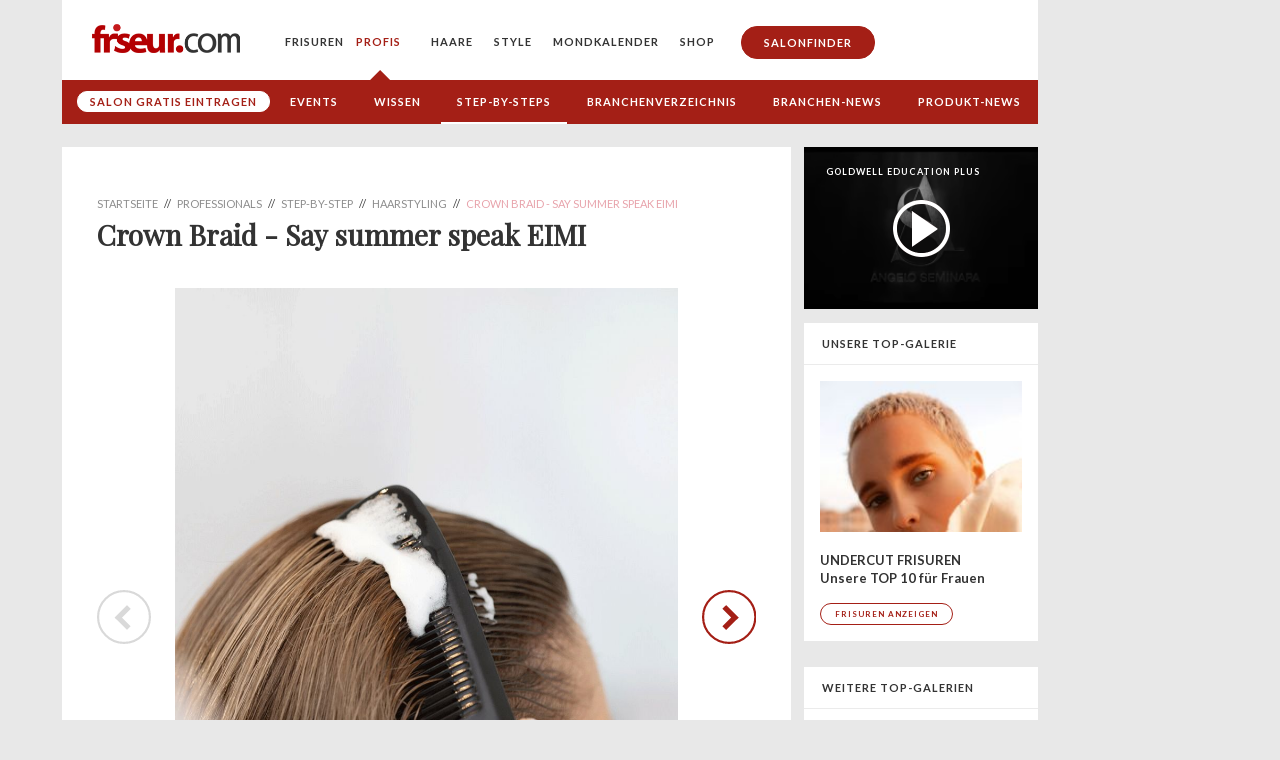

--- FILE ---
content_type: text/html; charset=utf-8
request_url: https://www.friseur.com/galerie/crown-braid-say-summer-speak-eimi.html
body_size: 11642
content:
<!DOCTYPE html>
<html class="no-js" lang="de-DE">
  <head>
    <meta charset="utf-8">
    <meta http-equiv="X-UA-Compatible" content="IE=Edge" />

    <meta name="MobileOptimized" content="width">
    <meta name="HandheldFriendly" content="true">
    <meta name="viewport" content="width=device-width, initial-scale=1">
    <meta http-equiv="cleartype" content="on">

    <title>Crown Braid - Say summer speak EIMI | Friseur.com</title>
    
    <meta http-equiv="Content-Type" content="text/html; charset=utf-8" />
<link rel="shortcut icon" href="https://www.friseur.com/sites/all/themes/friseur/favicon.ico" type="image/vnd.microsoft.icon" />
<meta name="description" content="Für langes Haar eine wunderschöne, sommerliche Flechtfrisur, die den Nacken frei hält." />
<meta name="robots" content="follow, index" />
<meta name="generator" content="Drupal 7 (http://drupal.org)" />
<link rel="canonical" href="https://www.friseur.com/galerie/crown-braid-say-summer-speak-eimi.html" />
<link rel="shortlink" href="https://www.friseur.com/node/50203" />
<meta property="og:site_name" content="Friseur.com" />
<meta property="og:type" content="article" />
<meta property="og:url" content="https://www.friseur.com/galerie/crown-braid-say-summer-speak-eimi.html" />
<meta property="og:title" content="Crown Braid - Say summer speak EIMI" />
<meta property="og:description" content="Für langes Haar eine wunderschöne, sommerliche Flechtfrisur, die den Nacken frei hält." />
<meta property="og:image" content="https://www.friseur.com/sites/default/files/styles/gallery_json_new/public/eimi_bts_crown-braid_7.png?itok=v1lXGBX4" />
<meta property="og:image" content="https://www.friseur.com/sites/default/files/styles/gallery_json_new/public/eimi_bts_crown-braid_6.png?itok=ucpJGy24" />
<meta property="og:image" content="https://www.friseur.com/sites/default/files/styles/gallery_json_new/public/eimi_bts_crown-braid_5.png?itok=w1Xd_O56" />
<meta property="og:image" content="https://www.friseur.com/sites/default/files/styles/gallery_json_new/public/eimi_bts_crown-braid_4.png?itok=q3W69caE" />
<meta property="og:image" content="https://www.friseur.com/sites/default/files/styles/gallery_json_new/public/eimi_bts_crown-braid_3.png?itok=Hn6foKXX" />
<meta property="og:image" content="https://www.friseur.com/sites/default/files/styles/gallery_json_new/public/eimi_bts_crown-braid_2.png?itok=ZliRVBrY" />
<meta property="og:image" content="https://www.friseur.com/sites/default/files/styles/gallery_json_new/public/eimi_bts_crown-braid_1.png?itok=rDBSkSC-" />
<script>
dataLayer = [{  'content-group': 'gallery',  'content-id': 'n50203',  'section': 'profi_general',  'professionals': '1',  'viewmode': 'live',  'ads': 'true'  }];
</script>

            <script type="text/javascript" async src="//storage.googleapis.com/adtags/friseur/QMAX_friseur.com_async.js"></script>
    
            <!-- Google Tag Manager -->
        <script>(function(w,d,s,l,i){w[l]=w[l]||[];w[l].push({'gtm.start':
        new Date().getTime(),event:'gtm.js'});var f=d.getElementsByTagName(s)[0],
        j=d.createElement(s),dl=l!='dataLayer'?'&l='+l:'';j.async=true;j.src=
        'https://www.googletagmanager.com/gtm.js?id='+i+dl;f.parentNode.insertBefore(j,f);
        })(window,document,'script','dataLayer','GTM-W7T25M');</script>
        <!-- End Google Tag Manager -->
    
    <link type="text/css" rel="stylesheet" href="https://www.friseur.com/sites/default/files/css/css_7I9hJ4muDBzFjzmHlpPU8DNrUPosifDIEzfVdJGjAK4.css" media="all" />
    
    

    <!--[if lt IE 9]>
      <script src="https://www.friseur.com/sites/all/themes/friseur/js/respond.min.js"></script>
    <![endif]-->
    
    <link rel="apple-touch-icon" href="/apple-touch-icon.png"/>
 
            <!-- Neue Mobile Formate 5.10.2015 -->
        <!-- Neue Formate 16.08.2018 -->
                        
        <!-- New publisher brandnation 2025-08-11 -->
        <script async src="https://pagead2.googlesyndication.com/pagead/js/adsbygoogle.js?client=ca-pub-2028847980550079" crossorigin="anonymous"></script>

    
    <meta property="og:type" content="website" />
    <meta property="fb:pages" content="126000277416658" />

  </head>
  <body class="html not-front not-logged-in no-sidebars page-node page-node- page-node-50203 node-type-gallery children-as-content-blocks-page menu-level-2 professionals" >
    
            <!-- Google Tag Manager (noscript) -->
        <noscript><iframe src="https://www.googletagmanager.com/ns.html?id=GTM-W7T25M"
        height="0" width="0" style="display:none;visibility:hidden"></iframe></noscript>
        <!-- End Google Tag Manager (noscript) -->
    
        
<style>
    
  .main-content p + pre {
    margin-top: -20px;
    margin-bottom: 24px;
    font-size: 14px;
    font-family: Lato;
  }


  .page-frisuren .main-content #block-system-main .gallery ul li::before,
  .page-frisuren .main-content #block-system-main ul.pager li::before {
    display: none;
  }
  
  .salondirectory .salonfinder-list-item .details-column .office-hours .oh-current-wrapper {
    display: inline-block;
  }

  .salondirectory .salonfinder-list-item .details-column .office-hours .oh-current-wrapper .oh-current-open {
    display: none;
  }

  .salondirectory .salonfinder-list-item .details-column .office-hours .oh-current-wrapper .oh-current-closed {
    display: inline-block;
  }

  .salondirectory .salonfinder-list-item .details-column .office-hours.is-open .oh-current-wrapper .oh-current-open {
    display: inline-block;
  }

  .salondirectory .salonfinder-list-item .details-column .office-hours.is-open .oh-display .oh-display-label {
    display: none;
  }



  .salondirectory .salonfinder-list-item .details-column .office-hours.is-open .oh-current-wrapper .oh-current-closed {
    display: none;
  }

  p.image-center {

  }

  p.image-center img {
    width: 80%;
    max-width: 400px;
    margin: 0 auto;
    display: block;
  }

  p.image-center + .imagecaption {
    margin: 0 auto;
    margin-top: -12px; 
    margin-bottom: 36px; 
    width: 80%;
    max-width: 400px;
    text-align: center;
    line-height: 1.4;
  }

  section.billboard {
    display: block;
  }
  
  @media all and (max-width: 699px) {
    section.billboard {
      height: 300px;
    }
  }



  body.consent-no .adsbygoogle {
    display: none !important;
  }

  body .custom-user-info {
    display: none;
  }

  body.consent-no .custom-user-info {
    display: block;
  }

  #node-49512 .field-name-body p {
    text-align: justify;
  }

  p sup {
    font-size: 0.7em;
    top: -0.5em;
    position: relative;
  }



  .node-type-top-salon-city .office-hours {
    font-size: 14px;
      line-height: 18px;
      margin-bottom: 24px;
    font-family: Lato;
    color: #333;
  }

  .node-type-top-salon-city .oh-display {
    display: block;
    margin-bottom: 2px;
  }

  .node-type-top-salon-city .oh-display-times,
  .node-type-top-salon-city .oh-display-label {
    display: inline-block;
  }

  @media (min-width: 800px) {
     .node-type-top-salon-city .main-content .text-wrapper {
      padding-left: 35px;
      padding-right: 35px;
      display: flex;
      justify-content: space-between;
    }

    .node-type-top-salon-city .main-content .text-wrapper > div {
      flex: 0 0 30%;
      padding-left: 0;
      padding-right: 0;
    }

    .node-type-top-salon-city .main-content .text-wrapper > p {
      flex: 0 0 60%;
      padding-left: 0;
      padding-right: 0;
    }
  }

  @media all and (max-width: 991px) {
    /*.language-switcher {
      opacity: 1;
      visibility: visible;
      position: absolute;
      top: 4px;
      right: 10px;
      background: transparent;
      height: 100%;
    }

    header {
      position: relative;
    }*/

    header nav > ul > li:last-child {
      padding-bottom: 10px;
    }

    header nav.language-switcher > ul > li > a {
      font-size: 12px;
    }

    header nav.language-switcher > ul {
      display: flex;
      align-items: center;
      flex-wrap: wrap;
      max-width: 165px;
      justify-content: center;
      margin: 0 auto;
      padding-bottom: 20px;
    }

    header nav.language-switcher > ul > li > a {
      border: none;
      padding: 8px;
      margin: 0;
      line-height: 1;
    }

    header nav.language-switcher > ul > li:last-child {
      padding-bottom: 0;
    }
  }

  @media all and (max-width: 385px) {
    .language-switcher {
    }

    header nav.language-switcher > ul > li > a {
      padding: 7px;
    }
  }


@media all and (min-width: 992px) {

  .language-switcher {
    position: relative;
  }

  .language-switcher .menu {
    list-style-type: none;
    margin: 0;
    padding: 0;
    border-radius: 5px;
    position: absolute;
    top: 25px;
    right: 20px;
    z-index: 10;
    overflow: hidden;
    padding-top: 33px;
  }

  .language-switcher .menu li {
    padding: 0;
    transition: background-color 0.3s ease, max-height 0.3s ease-in-out, padding 0.3s ease-in-out;
    overflow: hidden;
    opacity: 0;
    pointer-events: none;
  }

  .language-switcher .menu li.active a {
    color: #a41f16;
  }

  .language-switcher .menu li.active {
  /*  background-color: #f2f2f2;*/
    opacity: 1;
    pointer-events: auto;
    top: 0;
    position: absolute;
    width: 100%;
  }

  .language-switcher .menu li:hover {
    background-color: #f2f2f2;
  }

  .language-switcher .menu li a {
    position: static !important;
    text-decoration: none;
    color: #333;
    transition: color 0.3s ease;
    padding: 10px 20px;
  }

  .language-switcher .menu li a:after {
    display: none !important;
  }

  .language-switcher .menu li a:hover {
    color: #a41f16;
  }

  .language-switcher:hover .menu {
    background-color: #fff;
    box-shadow: 0 4px 8px rgba(0, 0, 0, 0.1);
  }


  .language-switcher:hover .menu li {
    opacity: 1;
    pointer-events: auto;
  }

  @keyframes fadeIn {
    from {
      opacity: 0;
    }
    to {
      opacity: 1;
    }
  }

}




  #node-27330 table td {
    padding: 4px;
    border:  1px solid blacK;
  }

  #node-27330 table tr:first-child td {
    font-weight: bold;
  }


  .no-ads #billboard {
    display: none;
  }

  
</style>



<div id="ip_page_wrapper">
  <div id="ip_content_wrapper">
      
    <!--<div class="publisher-top">
        <div id="leaderboard" class="leaderboard">-->
          	<div id='adslot-leaderboard_1' class='adslot adslot-leaderboard'></div>        <!--</div>
    </div>-->

    <div class="publisher-page-wrapper">
      
      <div class="page-wrapper with-subnav with-subnav-level-3">

          <header>
              <div class="nav-trigger">
                <div class="nav-trigger-1"></div>
                <div class="nav-trigger-2"></div>
              </div>
              <a href="/" class="logo"><img src="/sites/all/themes/friseur/build/img/fc-logo.png"/></a>
              
              	<nav>
	<ul class="menu"><li class="collapsed menu-mlid-3493"><a href="/frisuren" title="Unsere TOP 30 Frisuren">Frisuren</a></li>
<li class="expanded active-trail menu-mlid-1617"><a href="/fuer-friseure.html" class="for-professionals active-trail">Profis</a><ul class="menu"><li class="first leaf menu-mlid-4150"><a href="/salonfinder?source=mainmenu-pro" class="salon-eintragen-menu">Salon gratis eintragen</a></li>
<li class="leaf has-children menu-mlid-3944"><a href="/news/events.html">Events</a></li>
<li class="leaf has-children menu-mlid-4099"><a href="/profi-wissen.html">Wissen</a></li>
<li class="leaf has-children active-trail menu-mlid-2257"><a href="/professional-step-by-steps.html" class="active-trail">Step-by-Steps</a></li>
<li class="leaf has-children menu-mlid-999"><a href="/branchenverzeichnis.html">Branchenverzeichnis</a></li>
<li class="leaf has-children menu-mlid-2277"><a href="/news/branchen-news.html" title="News">Branchen-News</a></li>
<li class="last leaf menu-mlid-2278"><a href="/news/produkt-news.html" title="Produktneuheiten">Produkt-News</a></li>
</ul></li>
<li class="collapsed menu-mlid-1653"><a href="/rund-ums-haar.html">Haare</a></li>
<li class="collapsed menu-mlid-4108"><a href="/style.html">Style</a></li>
<li class="collapsed menu-mlid-1396"><a href="/mondkalender.html">Mondkalender</a></li>
<li class="leaf menu-mlid-4951"><a href="https://www.friseur.com/c/shop">Shop</a></li>
<li class="last leaf menu-mlid-1598"><a href="/friseure" onClick="dataLayer.push({  'event': 'tracking-interne-verlinkung',  'interne-verlinkung-category': 'salonfinder',  'interne-verlinkung-action': 'header',  'interne-verlinkung-label': 'https://www.friseur.com/friseure' });" class="salonfinder highlight">Salonfinder</a></li>
</ul></nav>          </header>
                      
                        <section class="subnav">
                  <nav>
                      	<nav>
	<ul class="menu"><li class="first leaf menu-mlid-4150"><a href="/salonfinder?source=mainmenu-pro" class="salon-eintragen-menu">Salon gratis eintragen</a></li>
<li class="leaf has-children menu-mlid-3944"><a href="/news/events.html">Events</a></li>
<li class="leaf has-children menu-mlid-4099"><a href="/profi-wissen.html">Wissen</a></li>
<li class="leaf has-children active-trail menu-mlid-2257"><a href="/professional-step-by-steps.html" class="active-trail">Step-by-Steps</a></li>
<li class="leaf has-children menu-mlid-999"><a href="/branchenverzeichnis.html">Branchenverzeichnis</a></li>
<li class="leaf has-children menu-mlid-2277"><a href="/news/branchen-news.html" title="News">Branchen-News</a></li>
<li class="last leaf menu-mlid-2278"><a href="/news/produkt-news.html" title="Produktneuheiten">Produkt-News</a></li>
</ul></nav>                  </nav>
              </section>
                    

          <section>
                        </section>

                      <section id="billboard" class="billboard">
                	<div id='adslot-billboard_1' class='adslot adslot-billboard'>
      <!-- Beginning Async AdSlot 2 for Ad unit Friseur_GmbH/friseur.com/bs_unten/pos1  ### size:  [[728,90],[970,90],[970,250],[800,250],[900,250],[320,50],[320,75],[320,75],[320,100],[320,150],'fluid'] -->
      <!-- Adslot's refresh function: googletag.pubads().refresh([gptadslots[2]]) -->
      <div class='adslot-qm' id='div-gpt-ad-364310162361713456-2'>
      </div>
      <!-- End AdSlot 2 -->
        </div>            </section>
          
                        <div class="pre-content-ad">
                  	<div id='pre-content-ad' class='banner banner-pre-content-ad'></div>              </div>
          
          
          
          <section>
                                  </section>

          
            <section class="primary-content">
              <div class="main-column">
                
                                                              
                      <div id="leaderboard_content" class="leaderboard_content"></div>
                      <div class="main-content">     
                          

                        <div class="breadcrumb" itemscope itemtype="http://schema.org/BreadcrumbList"><span itemprop="itemListElement" itemscope itemtype="http://schema.org/ListItem"><a itemprop="item" href="/"><span itemprop="name">Startseite</span><span itemprop="position" content="1"/></a></span> // <span itemprop="itemListElement" itemscope itemtype="http://schema.org/ListItem"><a itemprop="item" href="/fuer-friseure.html"><span itemprop="name">Professionals</span><span itemprop="position" content="2"/></a></span> // <span itemprop="itemListElement" itemscope itemtype="http://schema.org/ListItem"><a itemprop="item" href="/professional-step-by-steps.html"><span itemprop="name">Step-by-Step</span><span itemprop="position" content="3"/></a></span> // <span itemprop="itemListElement" itemscope itemtype="http://schema.org/ListItem"><a itemprop="item" href="/step-by-step/haarstyling.html"><span itemprop="name">Haarstyling</span><span itemprop="position" content="4"/></a></span> // <span itemprop="itemListElement" itemscope itemtype="http://schema.org/ListItem"><a itemprop="item" href="/galerie/crown-braid-say-summer-speak-eimi.html" class="active"><span itemprop="name">Crown Braid - Say summer speak EIMI</span><span itemprop="position" content="5"/></a></span></div>                        
                        <h1>Crown Braid - Say summer speak EIMI</h1>
                        
                        	<div id="block-system-main" class="block block-system professionals">

      
  <div class="content">
    

        <div id="node-50203" class="node node-gallery clearfix">
        <div class="content">
          <div class="view view-galerien view-id-galerien view-display-id-entity_view_1 view-dom-id-1e2ebe6996f92c4c871d1ea857bd91d4">
      
  
  
  
      <div class="view-content">
        <div class="views-row views-row-1 views-row-odd views-row-first views-row-last">
    

<div class="image-gallery">
  <div class="gallery-image-container">
        	<span class="prev-image inactive">zurück</span>
    
	    	<a href="https://www.friseur.com/gallery-image/50205.html" class="gallery-image">
      		<img src="https://www.friseur.com/sites/default/files/styles/gallery_json_new/public/eimi_bts_crown-braid_1.png?itok=rDBSkSC-" width="960" height="1280" alt="" />    	</a>
    
        	<a href="https://www.friseur.com/gallery-image/50205.html" class="next-image">zurück</a>
    
  </div>
  <div class="gallery-image-credits"><div class="field-content"> <p>EXTRA VOLUME mit dem Kamm im trockenen Haar verteilen.</p>
<p>EXPERTENTIPP: Schaum auf trockenem Haar angewendet, gibt mehr Halt und Griffgkeit. Die perfekte Grundlage für Hochsteckfrisuren.</p>
 </div></div>
</div>

<div class="share-bar">
  <div class="share-bar-title">
    Teilen
  </div>
  <div class="social-media-share-links">
	<a class="facebook first" target="_blank" href="https://www.facebook.com/sharer/sharer.php?u=https%3A%2F%2Fwww.friseur.com%2Fgalerie%2Fcrown-braid-say-summer-speak-eimi.html&t=" title="Auf Facebook Teilen">Facebook</a><a class="twitter" target="_blank" href="https://twitter.com/intent/tweet?source=https%3A%2F%2Fwww.friseur.com%2Fgalerie%2Fcrown-braid-say-summer-speak-eimi.html&text=:%20https%3A%2F%2Fwww.friseur.com%2Fgalerie%2Fcrown-braid-say-summer-speak-eimi.html" title="Tweet senden">Twitter</a><a class="google" target="_blank" href="https://plus.google.com/share?url=https%3A%2F%2Fwww.friseur.com%2Fgalerie%2Fcrown-braid-say-summer-speak-eimi.html" target="_blank" title="Auf Google+ Teilen">Google+</a><a class="whatsapp" href="whatsapp://send?text=: https://www.friseur.com/galerie/crown-braid-say-summer-speak-eimi.html!" data-action="share/whatsapp/share">Share via Whatsapp</a><a class="email last" target="_blank" href="/cdn-cgi/l/email-protection#[base64]" target="_blank" title="Als E-Mail senden">E-Mail</a>  </div>
</div>
  </div>
    </div>
  
  
  
  
  
  
</div>  <p>Für langes Haar eine wunderschöne, sommerliche Flechtfrisur, die den Nacken frei hält.</p>
         </div>
      </div>
  
  </div>
</div>
                    </div>
                      


                      

                
                                        <div class="bottom-content-ad" style="margin-bottom: 12px;">
                          	<div id='adslot-bottom-content-ad' class='adslot adslot-bottom-content-ad'>
      <!-- Beginning Async AdSlot 8 for Ad unit Friseur_GmbH/friseur.com/ca_unten/pos3  ### size: [[300,250]] -->
      <!-- Adslot's refresh function: googletag.pubads().refresh([gptadslots[8]]) -->
      <div class='adslot-qm' id='div-gpt-ad-364310162361713456-8'>
      </div>
      <!-- End AdSlot 8 -->
        </div>                      </div>
                  
                                    

                                                              <div class="main-content-2 bottom-content-nl-signup" style="background-color: #b0b7bf; background-size: cover; background-position: bottom right; background-image: url('/sites/all/themes/friseur/newsletter-teaser-2019-10.jpg');">
                            <form action="https://friseur.us9.list-manage.com/subscribe/post?u=73356f0d740cc9f804ed1c274&amp;id=e8282eb98e" method="post" id="mc-embedded-subscribe-form-content" name="mc-embedded-subscribe-form" class="validate" target="_blank" novalidate>
                              <input type="hidden" name="SOURCE" value="inline-artikel node/50203"/>
                              <div id="mc_embed_signup_scroll">
                              <h2>Hat Ihnen der Beitrag gefallen?</h2>
                              <p>Dann abonnieren Sie jetzt den Friseur.com Profi-Newsletter.</p>
                              <ul>
                              <li>✓ Newsletter mit wichtigen Tipps für mehr Umsatz</li>
                              <li>✓ Aktuelle Branchen-News und Beauty-Trends</li>
                              <li>✓ Kostenlos und jederzeit abbestellbar</li>
                              </ul>

                          <div class="mc-field-group form-item form-type-textfield">
                            <input type="email" placeholder="Ihre E-Mail-Adresse" value="" name="EMAIL" class="required email" id="mce-EMAIL">
                          </div>

                          <!-- real people should not fill this in and expect good things - do not remove this or risk form bot signups-->
                              <div style="position: absolute; left: -5000px;" aria-hidden="true"><input type="text" name="b_73356f0d740cc9f804ed1c274_e8282eb98e" tabindex="-1" value=""></div>
                              <div class="form-actions"><input type="submit" value="Kostenlosen Newsletter anfordern" name="subscribe" id="mc-embedded-subscribe" class="button form-submit"></div>
                              </div>
                          </form>
                        </div>
                                      
                  
                  
                  
                  

                                      <div class="box-group">
                      <h2>Top Salons</h2>
                      

  <a href="/die-top-5-friseure-muenchen.html"  class="box teaser box-page nid-44830 ">
            <div class="image">
              <img loading="lazy" width="195" height="153" src="https://www.friseur.com/sites/default/files/styles/380x264/public/fotolia_137175645_munchen.jpg?itok=rsiETicp"/>
            </div>
            <div class="text">
              
              <div class="text-inner">
                <div class="headline">Die Top 5 Friseure in München</div>
                <p>Schnipp Schnapp - Haare ab! Wir präsentieren euch die tollsten Friseure in München.
Oft hat man einfach den Drang zu einer gewissen Veränderung - und wie könnte man diesem Wunsch besser Rechnung tragen, als mit einer total schicken, neuen Trendfrisur! Friseursalons gibt es in München zu Hauf aber welcher ist der richtige? Unsere Liste an Top-Friseuren erleichtert euch die Qual der Wahl.</p>
              </div>
              <div class="meta">
                <div class="date">09.01.2019</div>
              </div>
              
            </div>
          </a>
  
  

  <a href="/top-friseure-frankfurt.html"  class="box teaser box-page nid-44834 ">
            <div class="image">
              <img loading="lazy" width="195" height="153" src="https://www.friseur.com/sites/default/files/styles/380x264/public/frankfurt.jpg?itok=UxND9I1v"/>
            </div>
            <div class="text">
              
              <div class="text-inner">
                <div class="headline">Die Top 3 Friseure in Frankfurt</div>
                <p>Ob chic oder trendy, ob klassisch-elegant oder lässig: An Stil und Styles mangelt es Frankfurt garantiert nicht.</p>
              </div>
              <div class="meta">
                <div class="date">10.01.2019</div>
              </div>
              
            </div>
          </a>
  
  

  <a href="/top-friseure-berlin.html"  class="box teaser box-page nid-44835 ">
            <div class="image">
              <img loading="lazy" width="195" height="153" src="https://www.friseur.com/sites/default/files/styles/380x264/public/berlin.jpg?itok=oz4CZzxc"/>
            </div>
            <div class="text">
              
              <div class="text-inner">
                <div class="headline">Die Top 3 Friseure in Berlin</div>
                <p>Fashion Hauptstadt, neues New York, City of Trends – mit wie vielen Lobesworten hat man Berlin nicht schon überhäuft! Zu Recht, denn in Berlin steppt der Bär und dort spielt die Musik. Auch in haarigen Angelegenheiten hat die Hauptstadt die Nase vorn – mit Salons, in denen Trends geboren werden und wo sich Styles und Stylisten aus der ganzen Welt feiern lassen. Hier findet ihr Salons, die zu den</p>
              </div>
              <div class="meta">
                <div class="date">10.01.2019</div>
              </div>
              
            </div>
          </a>
  
  

  <a href="/top-friseure-duesseldorf.html"  class="box teaser box-page nid-44836 ">
            <div class="image">
              <img loading="lazy" width="195" height="153" src="https://www.friseur.com/sites/default/files/styles/380x264/public/duesseldorf.jpg?itok=P0pIz8kP"/>
            </div>
            <div class="text">
              
              <div class="text-inner">
                <div class="headline">Die Top 3 Friseure in Düsseldorf</div>
                <p>Ob Shopping auf der Kö, Bummeln durch die Altstadt oder unterwegs in einem der angesagten Szeneviertel: So viele unterschiedliche Facetten wie Düsseldorf haben nur wenige Städte Deutschlands! Das Spektrum reicht von elegant bis hip und von hochpreisig bis total ok. Und deshalb findet man in dieser Metropole sowohl anerkannte Größen in Sachen Hair Styling als auch viele trendige Salons, die ihr</p>
              </div>
              <div class="meta">
                <div class="date">10.01.2019</div>
              </div>
              
            </div>
          </a>
  
  

  <a href="/die-top-3-friseure-hamburg.html"  class="box teaser box-page nid-45210 ">
            <div class="image">
              <img loading="lazy" width="195" height="153" src="https://www.friseur.com/sites/default/files/styles/380x264/public/hamburg.jpg?itok=wL4YqSxH"/>
            </div>
            <div class="text">
              
              <div class="text-inner">
                <div class="headline">Die Top 3 Friseure in Hamburg</div>
                <p>Steife Brise im hohen Norden, aber das Haar sitzt! Die besten Friseure Hamburgs</p>
              </div>
              <div class="meta">
                <div class="date">28.02.2019</div>
              </div>
              
            </div>
          </a>
  
  

  <a href="/top-friseure-stuttgart.html"  class="box teaser box-page nid-45248 ">
            <div class="image">
              <img loading="lazy" width="195" height="153" src="https://www.friseur.com/sites/default/files/styles/380x264/public/stuttgart.jpg?itok=6ox6SLez"/>
            </div>
            <div class="text">
              
              <div class="text-inner">
                <div class="headline">Die Top 3 Friseure in Stuttgart</div>
                <p>In Stuttgart kann man alles außer Hochdeutsch? Durchaus möglich. Was Friseure in Stuttgart aber ganz bestimmt beherrschen, ist tolles Hairstyling! Doch auch in Sachen Haareschneiden und gute Beratung haben Stuttgarter Friseure die Nase vorn. Vom Edelcoiffeur in Bestlage bis hin zum kreativen Alleskönner bleiben in keine Wünsche offen, wenn es um Haare und Beauty geht. Unsere Auswahl der Top</p>
              </div>
              <div class="meta">
                <div class="date">11.03.2019</div>
              </div>
              
            </div>
          </a>
  
                      </div>
                  
                
              </div>
              
              
                <div class="sidebar-column">
                  

                  	<div id='sidebar-banner-1' class='banner banner-sidebar-banner-1'></div>                  
                  <!-- side menu level 3: no content -->
                  

                                                            
                                                            
                                    
                                                            <a target="" href="/video/goldwell-education-plus.html" class="box video-small box-video nid-50458 halfheight last">

      <div class="image" style="background-image: url(https://www.friseur.com/sites/default/files/styles/227x162/public/angelo-seminara.png?itok=7EQPi7I2); ">
      </div>
      <div class="text">
        <div class="label">Video</div>
        <div class="text-inner">
          <div class="headline">Goldwell Education Plus</div>
          
        </div>
        
      </div>

    </a>                                       
                  <div class="box teaser-hairstyle "><div class="teaser-headline">Unsere TOP-Galerie</div><div class="teaser-content"><a href="/frisuren/specials/undercut" class="teaser-item">
      <div class="teaser-item-image">

        <picture>
          <source media="(min-width: 400px)" srcset="https://www.friseur.com/sites/default/files/styles/195x146a/public/trends/estel-sunday-2020-46929.png?itok=sup9zm8Y 1x, https://www.friseur.com/sites/default/files/styles/390x292a/public/trends/estel-sunday-2020-46929.png?itok=25ySSm2e 2x">
          <source srcset="https://www.friseur.com/sites/default/files/styles/150x112a/public/trends/estel-sunday-2020-46929.png?itok=HPmoRr2S 1x, https://www.friseur.com/sites/default/files/styles/300x224a/public/trends/estel-sunday-2020-46929.png?itok=LJM3Nw0J 2x">
          <img loading="lazy" width="195" height="153" src="https://www.friseur.com/sites/default/files/styles/150x112a/public/trends/estel-sunday-2020-46929.png?itok=HPmoRr2S"/>
        </picture>


      </div>
      <div class="teaser-item-title">          
        Undercut Frisuren
      </div>
      <div class="teaser-item-text">
        Unsere TOP 10 für Frauen
      </div>

      <div class="button">
        Frisuren anzeigen
      </div>
    </a> 
    </div>
    
    <!--<a href="/frisuren" class="teaser-read-more">Alle Frisuren</a>-->

  </div>                  
                  <div id='adslot-side-banner' class='adslot adslot-side-banner'>
      <!-- Beginning Async AdSlot 4 for Ad unit Friseur_GmbH/friseur.com/sitebar  ### size: [[160,600],[120,600],[300,600]] -->
      <!-- Adslot's refresh function: googletag.pubads().refresh([gptadslots[4]]) -->
      <div class='adslot-qm' id='div-gpt-ad-364310162361713456-4'>
      </div>
      <!-- End AdSlot 4 -->
        </div>
                  
                  
                    <div class="box teaser-hairstyle "><div class="teaser-headline">Weitere TOP-Galerien</div><div class="teaser-content"><a href="/frisuren/damen/kurzhaarfrisuren" class="teaser-item">
      <div class="teaser-item-image">

        <picture>
          <source media="(min-width: 400px)" srcset="https://www.friseur.com/sites/default/files/styles/195x146a/public/trends/alter-ego-italy-serendipity-2022-50502.png?itok=zicPY0Pg 1x, https://www.friseur.com/sites/default/files/styles/390x292a/public/trends/alter-ego-italy-serendipity-2022-50502.png?itok=4WZKAlyP 2x">
          <source srcset="https://www.friseur.com/sites/default/files/styles/150x112a/public/trends/alter-ego-italy-serendipity-2022-50502.png?itok=g_wnUQuQ 1x, https://www.friseur.com/sites/default/files/styles/300x224a/public/trends/alter-ego-italy-serendipity-2022-50502.png?itok=dfpe47zP 2x">
          <img loading="lazy" width="195" height="153" src="https://www.friseur.com/sites/default/files/styles/150x112a/public/trends/alter-ego-italy-serendipity-2022-50502.png?itok=g_wnUQuQ"/>
        </picture>


      </div>
      <div class="teaser-item-title">          
        Kurzhaarfrisuren
      </div>
      <div class="teaser-item-text">
        Frisuren für kurze Haare
      </div>

      <div class="button">
        Frisuren anzeigen
      </div>
    </a> 
     <a href="/frisuren/damen/mittellange-haare" class="teaser-item">
      <div class="teaser-item-image">

        <picture>
          <source media="(min-width: 400px)" srcset="https://www.friseur.com/sites/default/files/styles/195x146a/public/trends/tigi-collection-2017-sh/ft-41509.png?itok=_-R-2fhu 1x, https://www.friseur.com/sites/default/files/styles/390x292a/public/trends/tigi-collection-2017-sh/ft-41509.png?itok=rlZ_5gpO 2x">
          <source srcset="https://www.friseur.com/sites/default/files/styles/150x112a/public/trends/tigi-collection-2017-sh/ft-41509.png?itok=A7Hdm39s 1x, https://www.friseur.com/sites/default/files/styles/300x224a/public/trends/tigi-collection-2017-sh/ft-41509.png?itok=mV5naQC9 2x">
          <img loading="lazy" width="195" height="153" src="https://www.friseur.com/sites/default/files/styles/150x112a/public/trends/tigi-collection-2017-sh/ft-41509.png?itok=A7Hdm39s"/>
        </picture>


      </div>
      <div class="teaser-item-title">          
        Mittellange Frisuren
      </div>
      <div class="teaser-item-text">
        Unsere TOP 25 für Frauen
      </div>

      <div class="button">
        Frisuren anzeigen
      </div>
    </a> 
     <a href="/frisuren/specials/ombre" class="teaser-item">
      <div class="teaser-item-image">

        <picture>
          <source media="(min-width: 400px)" srcset="https://www.friseur.com/sites/default/files/styles/195x146a/public/trends/bruno-estatoff-yvan-estatoff-lucca-estatoff-candy-girl-2018-42213.png?itok=4kgDfF8P 1x, https://www.friseur.com/sites/default/files/styles/390x292a/public/trends/bruno-estatoff-yvan-estatoff-lucca-estatoff-candy-girl-2018-42213.png?itok=jBulDaES 2x">
          <source srcset="https://www.friseur.com/sites/default/files/styles/150x112a/public/trends/bruno-estatoff-yvan-estatoff-lucca-estatoff-candy-girl-2018-42213.png?itok=b9Ys3ZFp 1x, https://www.friseur.com/sites/default/files/styles/300x224a/public/trends/bruno-estatoff-yvan-estatoff-lucca-estatoff-candy-girl-2018-42213.png?itok=v2cBXrWz 2x">
          <img loading="lazy" width="195" height="153" src="https://www.friseur.com/sites/default/files/styles/150x112a/public/trends/bruno-estatoff-yvan-estatoff-lucca-estatoff-candy-girl-2018-42213.png?itok=b9Ys3ZFp"/>
        </picture>


      </div>
      <div class="teaser-item-title">          
        Ombré Frisuren
      </div>
      <div class="teaser-item-text">
        Unsere TOP 15
      </div>

      <div class="button">
        Frisuren anzeigen
      </div>
    </a> 
     <a href="/frisuren/damen/langhaarfrisuren" class="teaser-item">
      <div class="teaser-item-image">

        <picture>
          <source media="(min-width: 400px)" srcset="https://www.friseur.com/sites/default/files/styles/195x146a/public/trends/amparo-fernandez-akua-2025-59701.jpg?itok=_DCUySl8 1x, https://www.friseur.com/sites/default/files/styles/390x292a/public/trends/amparo-fernandez-akua-2025-59701.jpg?itok=WONsIk5l 2x">
          <source srcset="https://www.friseur.com/sites/default/files/styles/150x112a/public/trends/amparo-fernandez-akua-2025-59701.jpg?itok=5dcDaXyX 1x, https://www.friseur.com/sites/default/files/styles/300x224a/public/trends/amparo-fernandez-akua-2025-59701.jpg?itok=lo6c3qiV 2x">
          <img loading="lazy" width="195" height="153" src="https://www.friseur.com/sites/default/files/styles/150x112a/public/trends/amparo-fernandez-akua-2025-59701.jpg?itok=5dcDaXyX"/>
        </picture>


      </div>
      <div class="teaser-item-title">          
        Langhaarfrisuren
      </div>
      <div class="teaser-item-text">
        Unsere TOP 100 für Frauen
      </div>

      <div class="button">
        Frisuren anzeigen
      </div>
    </a> 
     <a href="/frisuren/specials/long-bob" class="teaser-item">
      <div class="teaser-item-image">

        <picture>
          <source media="(min-width: 400px)" srcset="https://www.friseur.com/sites/default/files/styles/195x146a/public/trends/bruno-amp-yvan-estatoff-cover-girls-2018-43881.png?itok=tI4YpGsM 1x, https://www.friseur.com/sites/default/files/styles/390x292a/public/trends/bruno-amp-yvan-estatoff-cover-girls-2018-43881.png?itok=dywHRPrE 2x">
          <source srcset="https://www.friseur.com/sites/default/files/styles/150x112a/public/trends/bruno-amp-yvan-estatoff-cover-girls-2018-43881.png?itok=BZzsAuNR 1x, https://www.friseur.com/sites/default/files/styles/300x224a/public/trends/bruno-amp-yvan-estatoff-cover-girls-2018-43881.png?itok=S00nRWeS 2x">
          <img loading="lazy" width="195" height="153" src="https://www.friseur.com/sites/default/files/styles/150x112a/public/trends/bruno-amp-yvan-estatoff-cover-girls-2018-43881.png?itok=BZzsAuNR"/>
        </picture>


      </div>
      <div class="teaser-item-title">          
        Long Bob Frisuren
      </div>
      <div class="teaser-item-text">
        Unsere TOP 13
      </div>

      <div class="button">
        Frisuren anzeigen
      </div>
    </a> 
     <a href="/frisuren/specials/balayage" class="teaser-item">
      <div class="teaser-item-image">

        <picture>
          <source media="(min-width: 400px)" srcset="https://www.friseur.com/sites/default/files/styles/195x146a/public/trends/kemon-k-now-4-2019-46293.jpg?itok=lAVCqhyA 1x, https://www.friseur.com/sites/default/files/styles/390x292a/public/trends/kemon-k-now-4-2019-46293.jpg?itok=Vo7xXg7S 2x">
          <source srcset="https://www.friseur.com/sites/default/files/styles/150x112a/public/trends/kemon-k-now-4-2019-46293.jpg?itok=buj0v67W 1x, https://www.friseur.com/sites/default/files/styles/300x224a/public/trends/kemon-k-now-4-2019-46293.jpg?itok=XEKeIfpj 2x">
          <img loading="lazy" width="195" height="153" src="https://www.friseur.com/sites/default/files/styles/150x112a/public/trends/kemon-k-now-4-2019-46293.jpg?itok=buj0v67W"/>
        </picture>


      </div>
      <div class="teaser-item-title">          
        Balayage Frisuren
      </div>
      <div class="teaser-item-text">
        Unsere TOP 15
      </div>

      <div class="button">
        Frisuren anzeigen
      </div>
    </a> 
    </div>
    
    <a href="/frisuren" class="teaser-read-more">Alle Frisuren</a>

  </div>
                    	<div id='sidebar-banner-2' class='banner banner-sidebar-banner-2'></div>
                                          
    <div class="box nl-signup ">
      <div class="headline">
        Newsletter
      </div> 
      <div class="text">
        Kostenlos anfordern und News aus der Friseurbranche erhalten:
      </div> 

      <form action="https://friseur.us9.list-manage.com/subscribe/post?u=73356f0d740cc9f804ed1c274&amp;id=e8282eb98e" method="post" id="mc-embedded-subscribe-form-widget" name="mc-embedded-subscribe-form" target="_blank">
        <div class="form-group">
          <!-- <input type="hidden" name="type" value="friseur"/> -->
          <input type="hidden" name="SOURCE" value="content-widget node/50203"/>
          <input type="email" value="" name="EMAIL"  placeholder="E-Mail-Adresse"/>
          <input type="submit" value="eintragen" />
        </div>
        <div style="position: absolute; left: -5000px;" aria-hidden="true"><input type="text" name="b_73356f0d740cc9f804ed1c274_e8282eb98e" tabindex="-1" value=""></div>
      </form> 

      <div class="subtext">
        Sie können sich jederzeit wieder abmelden. <br/>Mehr über unseren <a href=" /datenschutzerklaerung.html">Datenschutz</a>.
      </div> 
    </div>
                          
                                          <div class="box teaser-mondkalender">
        <div class="mondkalender-header">
          <!--<a href="#" class="month-prev">zurück</a>-->
          <div class="month">Mondkalender</div>
          <!--<a href="#" class="month-next">weiter</a>-->
        </div>
        <div class="mondkalender-content">
          
      <a title="Sternzeichen: Steinbock, Mond: Neumond" href="/neumond_steinbock.html" class="mondkalender-day mondkalender-day-1">
        <div class="icon sternzeichen-steinbock mond-neumond">
          Steinbock
        </div>
        <div class="name">
          Sonntag
        </div>
        <div class="date">
          18.1.
        </div>
      </a>
      
      <a title="Sternzeichen: Wassermann, Mond: Zunehmend" href="/zunehmend_wassermann.html" class="mondkalender-day mondkalender-day-1">
        <div class="icon sternzeichen-wassermann mond-zunehmend">
          Wassermann
        </div>
        <div class="name">
          Montag
        </div>
        <div class="date">
          19.1.
        </div>
      </a>
      
      <a title="Sternzeichen: Wassermann, Mond: Zunehmend" href="/zunehmend_wassermann.html" class="mondkalender-day mondkalender-day-1">
        <div class="icon sternzeichen-wassermann mond-zunehmend">
          Wassermann
        </div>
        <div class="name">
          Dienstag
        </div>
        <div class="date">
          20.1.
        </div>
      </a>
      
      <a title="Sternzeichen: Fische, Mond: Zunehmend" href="/zunehmend_fische.html" class="mondkalender-day mondkalender-day-1">
        <div class="icon sternzeichen-fische mond-zunehmend">
          Fische
        </div>
        <div class="name">
          Mittwoch
        </div>
        <div class="date">
          21.1.
        </div>
      </a>
      
      <a title="Sternzeichen: Fische, Mond: Zunehmend" href="/zunehmend_fische.html" class="mondkalender-day mondkalender-day-1">
        <div class="icon sternzeichen-fische mond-zunehmend">
          Fische
        </div>
        <div class="name">
          Donnerstag
        </div>
        <div class="date">
          22.1.
        </div>
      </a>
      
      <a title="Sternzeichen: Fische, Mond: Zunehmend" href="/zunehmend_fische.html" class="mondkalender-day mondkalender-day-1">
        <div class="icon sternzeichen-fische mond-zunehmend">
          Fische
        </div>
        <div class="name">
          Freitag
        </div>
        <div class="date">
          23.1.
        </div>
      </a>
      
        </div>
        <div class="mondkalender-footer">
          <a href="/mondkalender.html" class="read-more">Mehr anzeigen</a>
        </div>

      </div>
                          
                                          <a target="" href="/video/stylecom-2019-hair-festival.html" class="box video-small box-video nid-49177 halfheight last">

      <div class="image" style="background-image: url(https://www.friseur.com/sites/default/files/styles/227x162/public/maxresdefault_6.jpg?itok=Y0UNgI_C); ">
      </div>
      <div class="text">
        <div class="label">Video</div>
        <div class="text-inner">
          <div class="headline">StyleCom 2019 - The Hair Festival</div>
          
        </div>
        
      </div>

    </a>                     
                                          
    <a href="/salonfinder?source=sidebar" class="box teaser-salonfinder-customers halfheight"> 
      <div class="text">
        <div class="label">Bist du Saloninhaber?</div>
        <div class="text-inner">Hier findest du<br/> Mitarbeiter und Kunden</div>
        <div class="text-inner">Jetzt Salon <br/>gratis eintragen!</div>
      </div>
    </a>
                      
                    
                    
                    	<div id='sidebar-banner-3' class='banner banner-sidebar-banner-3'></div>
                  

                                  </div>

              
            </section>
                    
      </div>
      <div class="publisher-right">
          <div id="skyscraper" class="skyscraper">
            	<div id='adslot-skyscraper' class='adslot adslot-skyscraper'>
      <!-- Beginning Async AdSlot 3 for Ad unit Friseur_GmbH/friseur.com  ### size: [[160,600],[120,600],[300,600]] -->
      <!-- Adslot's refresh function: googletag.pubads().refresh([gptadslots[3]]) -->
      <div class='adslot-qm' id='div-gpt-ad-364310162361713456-3'>
      </div>
      <!-- End AdSlot 3 -->
        </div>          </div>
      </div>
    </div>

    <div id='adslot-footer-banner' class='adslot adslot-footer-banner'>
      <!-- Beginning Async AdSlot 5 for Ad unit Friseur_GmbH/friseur.com/bs_unten/pos2  ### size:  [[728,90],[970,90],[970,250],[800,250],[900,250],[320,50],[320,75],[320,75],[320,100],[320,150],'fluid'] -->
      <!-- Adslot's refresh function: googletag.pubads().refresh([gptadslots[5]]) -->
      <div class='adslot-qm' id='div-gpt-ad-364310162361713456-5'>
      </div>
      <!-- End AdSlot 5 -->
        </div>
    <footer>
        <div class="page-wrapper">
            <div class="footer">
                                
                                                      <div class="footer-block footer-block-1">
                      <div class="headline">Information</div>
                      <div class="content">

                          <ul class="menu">

                              <!--<li><a href="/">Startseite</a></li>-->
                              <li><a href="/mondkalender.html">Mondkalender</a></li>
                              <li><a href="/news/branchen-news.html">News</a></li>
                              <li><a href="/friseure" onClick="dataLayer.push({  'event': 'tracking-interne-verlinkung',  'interne-verlinkung-category': 'salonfinder',  'interne-verlinkung-action': 'footer',  'interne-verlinkung-label': 'https://www.friseur.com/friseure' });">Salonfinder</a></li>
                              
                              <li><a href="/die-top-5-friseure-muenchen.html">Top 5 Friseure München</a></li>
                              <li><a href="/top-friseure-frankfurt.html">Top 3 Friseure Frankfurt</a></li>
                              <li><a href="/top-friseure-berlin.html">Top 3 Friseure Berlin</a></li>
                              <li><a href="/top-friseure-duesseldorf.html">Top 3 Friseure Düsseldorf</a></li>
                              <li><a href="/die-top-3-friseure-hamburg.html">Top 3 Friseure Hamburg</a></li>
                              <li><a href="/top-friseure-stuttgart.html">Top 3 Friseure Stuttgart</a></li>

                                          
                              <li><form action="/open-url" method="POST"><button class="masked_link" name="filter" type="submit" value="/mediadaten.html">Mediadaten</button></form></li><li><form action="/open-url" method="POST"><button class="masked_link" name="filter" type="submit" value="/user">Login</button></form></li><li><form action="/open-url" method="POST"><button class="masked_link" name="filter" type="submit" value="https://get.teamviewer.com/46fxaqs">TeamViewer</button></form></li>
                          </ul>

                      </div>
                    </div>
                                  

                <div class="footer-block footer-block-2">
                  <a class="headline" href="/frisuren">Frisuren</a>
                  <div class="content">

                      <ul class="menu">
                                                      <li><a href="/kostenloser-frisurentest-welche-frisur-passt-zu-mir.html" title="Welche Frisur passt zu mir?">Frisurenratgeber</a></li>
                                                    <li><a href="/frisuren/trendfrisuren" title="Frisurentrends bei Friseur.com entdecken">Frisurentrends</a></li>
                          <li><a href="/frisuren/damen" title="Frauenfrisuren bei Friseur.com entdecken">Frauenfrisuren</a></li>
                          <li><a href="/frisuren/maenner" title="Männerfrisuren bei Friseur.com entdecken">Männerfrisuren</a></li>
                          <li><a href="/frisuren/specials/hochsteckfrisuren" title="Hochsteckfrisuren bei Friseur.com entdecken">Hochsteckfrisuren</a></li>
                          <li><a href="/frisuren/specials/flechtfrisuren" title="Flechtfrisuren bei Friseur.com entdecken">Flechtfrisuren</a></li>
                          <li><a href="/frisuren/specials/brautfrisuren-hochzeitsfrisuren" title="Brautfrisuren bei Friseur.com entdecken">Brautfrisuren</a></li>
                          <li><a href="/frisuren/specials/balayage" title="Balayage Frisuren bei Friseur.com entdecken">Balayage</a></li>
                          <li><a href="/frisuren/specials/ombre" title="Ombre Frisuren bei Friseur.com entdecken">Ombre</a></li>
                          <li><a href="/frisuren/specials/long-bob" title="Long Bob Frisuren bei Friseur.com entdecken">Long Bob</a></li>
                      </ul>

                  </div>
                </div>

                <div class="footer-block footer-block-3">
                    <a class="headline" h/ref="frisuren/damen" title="Damenfrisuren bei Friseur.com entdecken" class="active-trail">Damenfrisuren</a>
                    <div class="content">

                        <ul class="menu">
                            <li><a href="/frisuren/damen/kurzhaarfrisuren" title="Kurzhaarfrisuren bei Friseur.com entdecken">Kurzhaarfrisuren</a></li>
                            <li><a href="/frisuren/damen/mittellange-haare" title="Mittellange Frisuren bei Friseur.com entdecken">Mittellange Frisuren</a></li>
                            <li><a href="/frisuren/damen/langhaarfrisuren" title="Frisuren für lange Haare bei Friseur.com entdecken">Lange Haare</a></li>
                            <li><a href="/frisuren/specials/bob" title="Bob Frisuren bei Friseur.com entdecken">Bob Frisuren</a></li>
                            <li><a href="/frisuren/damen/straehnen" title="Strähnchen bei Friseur.com entdecken">Strähnchen</a></li>
                            <li><a href="/frisuren/damen/blond" title="Frisuren für blonde Haare bei Friseur.com entdecken">Blonde Haare</a></li>
                            <li><a href="/frisuren/damen/grau" title="Frisuren für graue Haare bei Friseur.com entdecken">Graue Haare</a></li>
                            <li><a href="/frisuren/damen/rot" title="Frisuren für rote Haare bei Friseur.com entdecken" class="active-trail active">Rote Haare</a></li>
                            <li><a href="/frisuren/damen/locken-lockige-haare" title="Lockenfrisuren bei Friseur.com entdecken">Lockenfrisuren</a></li>
                            <li><a href="/frisuren/specials/undercut" title="Undercutfrisuren bei Friseur.com entdecken">Undercut Frisuren</a></li>
                        </ul>

                    </div>
                </div>        

                <div class="footer-block footer-block-4">
                                      <div class="headline">Gratis Profi-Newsletter</div>
                                      <div class="content">

                                        

    <div class="nl-signup ">
      <form action="https://friseur.us9.list-manage.com/subscribe/post?u=73356f0d740cc9f804ed1c274&amp;id=e8282eb98e" method="post" id="mc-embedded-subscribe-form-footer" name="mc-embedded-subscribe-form" target="_blank">
        <div class="form-group">
          <input type="hidden" name="SOURCE" value="footer-widget node/50203"/>
          <input type="email" value="" name="EMAIL"  placeholder="E-Mail-Adresse"/>
          <input type="submit" value="eintragen" />
        </div>
      <div style="position: absolute; left: -5000px;" aria-hidden="true"><input type="text" name="b_73356f0d740cc9f804ed1c274_e8282eb98e" tabindex="-1" value=""></div>
      </form> 
      <div class="subtext">
        Sie können sich jederzeit wieder abmelden. <br/>Mehr Informationen über unseren <a href=" /datenschutzerklaerung.html">Datenschutz</a>.
      </div> 
    </div>
                      
                                        <div class="social-media-page-links">
                        <a class="facebook first" target="_blank" href="https://www.facebook.com/friseurcom">Facebook</a>
                        <a class="twitter" target="_blank" href="https://twitter.com/Friseur_com">Twitter</a>
                        <!--<a class="google" target="_blank" href="https://plus.google.com/111027906159035352161/">Google+</a>-->
                        <a class="pinterest" target="_blank" href="https://www.pinterest.com/friseurcom/">Pinterest</a>
                        <a class="instagram last" target="_blank" href="https://www.instagram.com/friseurcom/">Instagram</a>
                      </div>
                                        
                    <ul class="menu meta-links">
                      <li><form action="/open-url" method="POST"><button class="masked_link" name="filter" type="submit" value="/agb.html">AGB</button></form></li>                                            <li><form action="/open-url" method="POST"><button class="masked_link" name="filter" type="submit" value="/impressum.html">Impressum / Kontakt</button></form></li>                      <li><form action="/open-url" method="POST"><button class="masked_link" name="filter" type="submit" value="/datenschutzerklaerung.html">Datenschutz</button></form></li>                    </ul>

                    <div class="copyright">
                      &copy; Onlinemagazin Friseur.com
                    </div>

                  </div>
                </div>

            </div>
        </div>
    </footer>

        
  </div>
</div>

      <div id="exit-intent-popup-wrapper">
      <div id="exit-intent-popup">
        <div class="popup-body">
          <div id="exit-intent-popup-close" class="close">x</div>
          <div class="inner">
            <div class="h1">Hat Ihnen der Beitrag gefallen?</div>
            <p>Dann abonnieren Sie jetzt den Friseur.com Profi-Newsletter.</p>
            <ul>
            <li>✓ Newsletter mit wichtigen Tipps für mehr Umsatz</li>
            <li>✓ Aktuelle Branchen-News und Beauty-Trends</li>
            <li>✓ Kostenlos und jederzeit abbestellbar</li>
            </ul>

            <form action="https://friseur.us9.list-manage.com/subscribe/post?u=73356f0d740cc9f804ed1c274&amp;id=e8282eb98e" method="post" id="mc-embedded-subscribe-form-widget" name="mc-embedded-subscribe-form" target="_blank">
              <input type="hidden" name="SOURCE" value="exit-intent-artikel node/50203"/>
              <div class="form-group">
                <div class="form-item form-item-email">
                      <input type="email" value="" name="EMAIL"  placeholder="E-Mail-Adresse"/>
                </div>
                <div class="form-item form-item-submit">
                  <input value="Kostenlosen Newsletter anfordern" type="submit">
                </div>
              </div>
              <div style="position: absolute; left: -5000px;" aria-hidden="true"><input type="text" name="b_73356f0d740cc9f804ed1c274_e8282eb98e" tabindex="-1" value=""></div>
            </form>

            <p class="small">Sie können sich jederzeit wieder vom Newsletter abmelden. Ihre Daten werden niemals an Dritte weitergegeben. Erfahren Sie mehr über unsere <a target="_blank" href="https://www.friseur.com/datenschutzerklaerung.html">Datenschutzrichtlinie</a>.</p>
          </div>
        </div>
      </div>
    </div>

  
    
    <script data-cfasync="false" src="/cdn-cgi/scripts/5c5dd728/cloudflare-static/email-decode.min.js"></script><script type="text/javascript" src="https://www.friseur.com/sites/default/files/js/js_xZAe2wIAdn1rWcI8aDEG_FtcXM2EbXtFBM_R2-6ZXcY.js"></script>

    
        
        
        
    
    <!-- Survey Monkey Besucherumfrage -->
    <!-- 2020-11 -->
    
        
        

    <script type="text/javascript">
        
        // var adsbygoogleItems = document.getElementsByClassName("adsbygoogle");
        // for(var i = 0; i < adsbygoogleItems.length; i++){
        //     adsbygoogleItems[i].style.display = "none";
        // }

        window.addEventListener("spconsent", function() {
            console.log('consent: ' + window.consent);
            
            var body = document.querySelector("body");
            if(body) {
                if(window.consent === 0) {
                    body.classList.add('consent-no');

                    var slot = document.querySelector('[data-ad-slot="9649311735"]');
                    if(slot) {
                        var info = document.createElement("div");
                        if(info) {
                            info.setAttribute('class', 'custom-user-info');
                            info.innerHTML = "<!-- no consent -->";
                            slot.parentNode.insertBefore(info, slot.nextSibling)
                        }
                    }

                } else {
                    body.classList.add('consent-yes');
                }                
            }
            // var adsbygoogleItems = document.getElementsByClassName("adsbygoogle");
            // for(var i = 0; i < adsbygoogleItems.length; i++){
            //     adsbygoogleItems[i].setAttribute('style', '');
            // }

            // (adsbygoogle=window.adsbygoogle||[]).pauseAdRequests = 0;

        });
    </script>


    
    
    
    

      </body>
</html>
